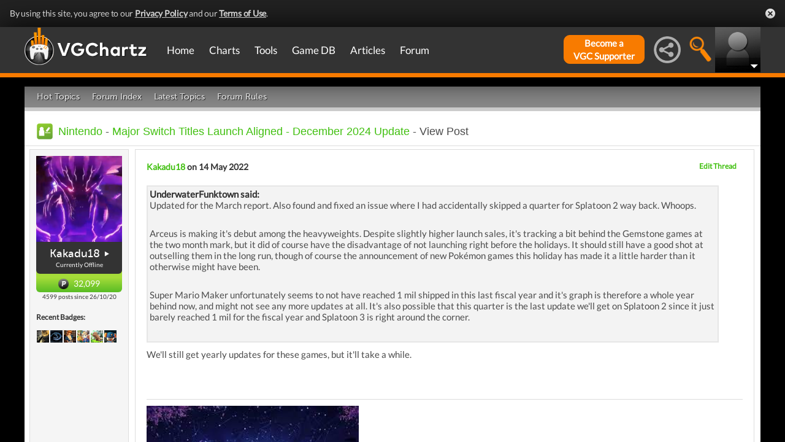

--- FILE ---
content_type: text/html; charset=UTF-8
request_url: https://gamrconnect.vgchartz.com/post.php?id=9379323
body_size: 28907
content:
<!DOCTYPE html>
<html id="XF" lang="en-US" dir="LTR" itemscope>
  <head>
    <title>Major Switch Titles Launch Aligned - December 2024 Update</title>

    <base href="https://gamrconnect.vgchartz.com/" />    
		<meta content="text/html; charset=UTF-8" http-equiv="Content-type"/>
    <meta name="viewport" content="user-scalable=no, width=device-width, initial-scale=1.0" />    <meta name="apple-mobile-web-app-capable" content="yes" />
    <meta http-equiv="X-UA-Compatible" content="IE=Edge" />
    <meta http-equiv="Content-Security-Policy" content="upgrade-insecure-requests" />
    <meta name="google-site-verification" content="4J-ohFOExhky4T8zKx5Nz04hdjbaxo52B6qVrLlM8o0" />
	
    
	<link rel="apple-touch-icon" sizes="180x180" href="https://gamrconnect.vgchartz.com/favicons/apple-touch-icon.png?v=bORleoLrKj">
	<link rel="icon" type="image/png" sizes="32x32" href="https://gamrconnect.vgchartz.com/favicons/favicon-32x32.png?v=bORleoLrKj">
	<link rel="icon" type="image/png" sizes="192x192" href="https://gamrconnect.vgchartz.com/favicons/android-chrome-192x192.png?v=bORleoLrKj">
	<link rel="icon" type="image/png" sizes="16x16" href="https://gamrconnect.vgchartz.com/favicons/favicon-16x16.png?v=bORleoLrKj">
	<link rel="manifest" href="https://gamrconnect.vgchartz.com/favicons/site.webmanifest?v=bORleoLrKj">
	<link rel="mask-icon" href="https://gamrconnect.vgchartz.com/favicons/safari-pinned-tab.svg?v=bORleoLrKj" color="#5bbad5">
	<link rel="shortcut icon" href="https://gamrconnect.vgchartz.com/favicons/favicon.ico?v=bORleoLrKj">
	<meta name="msapplication-TileColor" content="#ffffff" />
	<meta name="msapplication-TileImage" content="https://gamrconnect.vgchartz.com/favicons/mstile-144x144.png?v=bORleoLrKj" />
	<meta name="msapplication-config" content="https://gamrconnect.vgchartz.com/favicons/browserconfig.xml?v=bORleoLrKj" />
	<meta name="theme-color" content="#ffffff" />
    <meta name="description" content="UnderwaterFunktown said:Updated for the March report. Also found and fixed an issue where I had accidentally skipped a quarter for Splatoon 2 way..." />
	<meta name="keywords" content="Major Switch Titles Launch Aligned - December 2024 Update" />
    <meta name="author" content="Kakadu18" />

    <!-- Google / Search Engine Tags -->
    <meta itemprop="name" content="Major Switch Titles Launch Aligned - December 2024 Update" />
    <meta itemprop="description" content="UnderwaterFunktown said:Updated for the March report. Also found and fixed an issue where I had accidentally skipped a quarter for Splatoon 2 way..." />

   <!-- To Do >
	 <link rel="canonical" href="">
	   
    <meta property="fb:page_id" content="">
    <meta property="og:image" content="">
    <meta property="og:url" content="">
    <meta property="og:site_name" content="">

    <meta name="twitter:card" content="summary">?
    <meta name="twitter:url" content="">
    <meta name="twitter:image" content="">
    <meta name="twitter:site" content="">
   -->

    <!-- Facebook Meta Tags -->
	<meta property="og:site_name" content="VGChartz" />
    <meta property="og:url" content="https://gamrconnect.vgchartz.com/post.php?id=9379323" />
    <meta property="og:type" content="article" />
    <meta property="og:title" content="Major Switch Titles Launch Aligned - December 2024 Update" />
	<meta property="og:image" content="https://www.vgchartz.com/avatars/Kakadu18_84.png" />
    <meta property="og:description" content="UnderwaterFunktown said:Updated for the March report. Also found and fixed an issue where I had accidentally skipped a quarter for Splatoon 2 way..." />


    <!-- Twitter Meta Tags -->
	<meta name="twitter:card" content="summary" />
	<meta name="twitter:creator" content="@VGChartz" />
    <meta name="twitter:title" content="Major Switch Titles Launch Aligned - December 2024 Update" />
	<meta name="twitter:image" content="https://www.vgchartz.com/avatars/Kakadu18_84.png" />
    <meta name="twitter:description" content="UnderwaterFunktown said:Updated for the March report. Also found and fixed an issue where I had accidentally skipped a quarter for Splatoon 2 way..." />
	
	<meta property="article:published_time" content="2022-05-14" />
	<meta property="article:modified_time" content="2022-05-14" />
	<meta property="article:section" content="article" />
	<meta property="article:tag" content="Major Switch Titles Launch Aligned - December 2024 Update" />
	
  <link rel="stylesheet" href="https://www.vgchartz.com/assets/bootstrap3/css/bootstrap.min.css?assetVersion=1.99037"  type="text/css" />
  <link rel="stylesheet" href="https://www.vgchartz.com/assets/bootstrap3/css/bootstrap-theme.min.css?assetVersion=1.99037"  type="text/css" />     
  <link rel="stylesheet" href="https://www.vgchartz.com/assets/css/mocassin.css?assetVersion=1.99037"  type="text/css" />
  <link rel="stylesheet" href="https://www.vgchartz.com/assets/css/mocassin-r.css?assetVersion=1.99037"  type="text/css" />
  <link rel="stylesheet" href="https://www.vgchartz.com/assets/css/hover-min.css?assetVersion=1.99037"  type="text/css" />
  <link rel="stylesheet" href="https://www.vgchartz.com/articles/adminnew/assets/css/jquery.autocomplete.css?assetVersion=1.99037"  type="text/css" />
  <link rel="stylesheet" href="https://www.vgchartz.com/assets/css/jquery-1.12.0-rc.1-ui.css?assetVersion=1.99037"  type="text/css" />
	<link rel="stylesheet" href="https://www.vgchartz.com/assets/css/jquery-1.12.1-ui.css?assetVersion=1.99037"  type="text/css" />
  <link rel="stylesheet" href="https://www.vgchartz.com/assets/css/font-lato.css?assetVersion=1.99037"  type="text/css" />
  <link rel="stylesheet" href="https://www.vgchartz.com/assets/css/jPaginator.css?assetVersion=1.99037" type="text/css" />
  <link rel="stylesheet" href="https://www.vgchartz.com/assets/css/jquery.alerts.css?assetVersion=1.99037" type="text/css" />
  <link rel="stylesheet" href="https://www.vgchartz.com/assets/css/slidebars/slidebars.min.css?assetVersion=1.99037" type="text/css">
  <link rel="stylesheet" href="https://www.vgchartz.com/assets/css/gc-settings.css?assetVersion=1.99037" type="text/css" />
  <link rel="stylesheet" href="https://gamrconnect.vgchartz.com/gcadmin/assets/css/gc-admin.css?assetVersion=1.99037" type="text/css" />
  <link rel="stylesheet" href="https://www.vgchartz.com/assets/css/bootstrap-select.min.css?assetVersion=1.99037" type="text/css" />
  <link rel="stylesheet" href="https://www.vgchartz.com/assets/css/bootstrapSelect.css?assetVersion=1.99037" type="text/css" />
	<link rel="stylesheet" href="https://www.vgchartz.com/assets/css/bootstrap-datepicker3.standalone.css?assetVersion=1.99037" type="text/css" />
 	<link rel="stylesheet" href="https://www.vgchartz.com/assets/css/jquery.popr.css?assetVersion=1.99037" type="text/css" />
 	<link rel="stylesheet" href="https://www.vgchartz.com/assets/css/netliva_switch.css?assetVersion=1.99037" type="text/css" />
	<link rel="stylesheet" href="https://www.vgchartz.com/assets/css/colorbox.css?assetVersion=1.99037" type="text/css" />
	<link class="vgc-theme" data-css="gc-dashboard" rel="stylesheet" href="https://www.vgchartz.com/assets/css/gc-dashboard_standard.css?assetVersion=1.99037" type="text/css" />
  <link class="vgc-theme" data-css="scrolltabs" rel="stylesheet" href="https://www.vgchartz.com/assets/css/scrolltabs_standard.css?assetVersion=1.99037" type="text/css" />			
  <link class="vgc-theme" data-css="vgc-tabs" rel="stylesheet" href="https://www.vgchartz.com/assets/css/vgc-tabs_standard.css?assetVersion=1.99037" type="text/css" />
  <link class="vgc-theme" data-css="master-v3c" rel="stylesheet" href="https://www.vgchartz.com/assets/css/master-v3c_standard.css?assetVersion=1.99037" type="text/css" />
  <link class="vgc-theme" data-css="gc-forums" rel="stylesheet" href="https://www.vgchartz.com/assets/css/gc-forums_standard.css?assetVersion=1.99037" type="text/css" />
  <link class="vgc-theme" data-css="gc-forums-responsive" rel="stylesheet" href="https://www.vgchartz.com/assets/css/gc-forums-responsive_standard.css?assetVersion=1.99037" type="text/css" />
  <link class="vgc-theme" data-css="main" rel="stylesheet" href="https://www.vgchartz.com/assets/css/main_standard.css?assetVersion=1.99037" type="text/css" />
  <link class="vgc-theme" data-css="gc-master" rel="stylesheet" href="https://www.vgchartz.com/assets/css/gc-master_standard.css?assetVersion=1.99037" type="text/css" />
  <link class="vgc-theme" data-css="gc-master-responsive" rel="stylesheet" href="https://www.vgchartz.com/assets/css/gc-master-responsive_standard.css?assetVersion=1.99037" type="text/css" />
  <link class="vgc-theme" data-css="hpSalesBox-v2" rel="stylesheet" href="https://www.vgchartz.com/assets/css/hpSalesBox-v2_standard.css?assetVersion=1.99037" type="text/css" />
	<link rel="stylesheet" href="https://www.vgchartz.com/assets/css/ui-lightness/jquery-ui-1.8.1.custom.css" type="text/css" />
  <link rel="stylesheet" href="https://www.vgchartz.com/assets/css/global_footer.css?assetVersion=1.99037" type="text/css" />
    <style>
      .spoiler {
        border: 1px solid #ff0000;
        background-color: #f5f5f5;;
        border-radius: 5px;
        margin-top: 5px;
        margin-bottom: 5px;
      }
      .spoiler:hover {
        background-color: white;
      }
      .spoiler-toggle {
        font-weight: bold;
        cursor: default;
        padding: 5px;
        font-size: 12px;
        color: #ff0000;
      }
      .spoiler-text {
        padding: 5px;
      }
    </style>
</head>


  <body >
      <!--scripts. Adverts AND adson. -->
      <!-- Venatus Market Ad-Manager (vgchartz.com) -->
      <script>
          (function(){
              document.write("<div id='vmv3-ad-manager' style='display:none'></div>");
              document.getElementById("vmv3-ad-manager").innerHTML="<iframe id='vmv3-frm' src='javascript:\"<html><body></body></html>\" width='0' height='0' data-mode='scan' data-site-id='5b11330346e0fb00017cd841'></iframe>";
              var a=document.getElementById("vmv3-frm");
              a=a.contentWindow?a.contentWindow:a.contentDocument;
              a.document.open();
              a.document.write("<script src='https://hb.vntsm.com/v3/live/ad-manager.min.js' type='text/javascript' async>" + "</scr" + "ipt>");
              a.document.close();
          })();
      </script>
      <!-- / Venatus Market Ad-Manager (vgchartz.com) -->	  
      <script src="https://www.vgchartz.com/assets/js/urchin.js"></script>
      <script>
          _uacct = "UA-2243248-1";
          urchinTracker();
      </script>
	  
      <script>
          var _qevents = _qevents || [];
          (function() {
              var elem = document.createElement("script");
              elem.src = (document.location.protocol == "https:" ? "https://secure" : "http://edge") + ".quantserve.com/quant.js";
              elem.async = true;
              elem.type = "text/javascript";
              var scpt = document.getElementsByTagName("script")[0];
              scpt.parentNode.insertBefore(elem, scpt);
          })();
          _qevents.push({
              qacct:"p-caA2vpL1Ek8_c"
          });
      </script>
	  
      <script>
          var _comscore = _comscore || [];
          _comscore.push({ c1: "2", c2: "6035334" });
          (function() {
              var s = document.createElement("script"), el = document.getElementsByTagName("script")[0]; 
	            s.async = true;
              s.src = (document.location.protocol == "https:" ? "https://sb" : "http://b") + ".scorecardresearch.com/beacon.js";
              el.parentNode.insertBefore(s, el);
          })();
      </script>
	  
      <script src="https://www.vgchartz.com/assets/js/vgcfunctions.js?assetVersion=1.99037"></script>
      <script src="https://www.vgchartz.com/assets/js/functions_v4.js?assetVersion=1.99037"></script>
      <script src="https://www.vgchartz.com/assets/js/jquery-3.4.1.min.js"></script>
       	
      <script>
	        jQuery.browser = {};
	  	    (function () {
	  	        jQuery.browser.msie = false;
	  	        jQuery.browser.version = 0;
	  	        if (navigator.userAgent.match(/MSIE ([0-9]+)\./)) {
	  	            jQuery.browser.msie = true;
	  	            jQuery.browser.version = RegExp.$1;
	  	        }
	  	    })();
	    </script>
	
      <script src="https://www.vgchartz.com/assets/bootstrap3/js/bootstrap.min.js?assetVersion=1.99037"></script>
			<script src="https://www.vgchartz.com/assets/js/jquery-1.12.1-ui.js?assetVersion=1.99037"></script>	 
      <script src="https://www.vgchartz.com/assets/js/fontawesome.js?assetVersion=1.99037"></script>
      <script src="https://www.vgchartz.com/assets/js/jquery.alerts.js?assetVersion=1.99037"></script>
      <script src="https://www.vgchartz.com/assets/js/autoresize.jquery.min.js?assetVersion=1.99037"></script>
      <script src="https://www.vgchartz.com/assets/js/jPaginator.min.js?assetVersion=1.99037"></script>
      <script src="https://www.vgchartz.com/assets/js/mocassin.js?assetVersion=1.99037"></script> 
      <script src="https://www.vgchartz.com/assets/js/tinymce/js/tinymce/jquery.tinymce.min.js?assetVersion=1.99037"></script>
			<script src="https://www.vgchartz.com/assets/js/jquery.validate.min.js?assetVersion=1.99037"></script> 
			
      <script src="https://www.vgchartz.com/assets/js/sweetalert.min.js"></script>
      <script src="https://www.vgchartz.com/assets/js/jquery-migrate-3.3.0.min.js"></script>
      <script src="https://www.vgchartz.com/assets/js/jquery.popr.js?assetVersion=1.99037"></script>
	    <script src="https://www.vgchartz.com/assets/js/jquery.tools.min.js?assetVersion=1.99037"></script>
	    <script src="https://www.vgchartz.com/assets/js/jquery.scrolltabs.js?assetVersion=1.99037"></script>
      <script src="https://www.vgchartz.com/assets/js/jquery.mousewheel.js?assetVersion=1.99037"></script>
			<script src="https://www.vgchartz.com/assets/js/bootstrap-select.js?assetVersion=1.99037"></script>
			<script src="https://www.vgchartz.com/assets/js/bootstrap-datepicker.min.js?assetVersion=1.99037"></script>
			<script src="https://www.vgchartz.com/assets/js/netliva_switch.js?assetVersion=1.99037"></script>

      <script>
        $(document).ready(function(){  var didScroll;
					var lastScrollTop = 0;
					var delta = 5;
					var navbarHeight = $("#additional_news").outerHeight();

					$(".mainOutsideContainer").scroll(function(event){
					  didScroll = true;
					});

					setInterval(function() {
					  if (didScroll) {
					    hasScrolled();
					    didScroll = false;
					  }
					}, 250);

					function hasScrolled() {
				    var st = $(".mainOutsideContainer").scrollTop();
						var adheight = $("#topAdContainer").css("height");
						if (typeof adheight == "undefined")
						  adheight=0;
            var margintop="-" + (parseInt($("#mainContainerSub").css("margin-top")) + parseInt(adheight) + 15) + "px";
				    // Make sure they scroll more than delta
				    if(Math.abs(lastScrollTop - st) <= delta)
				        return;
  
				    // If they scrolled down and are past the navbar, add class .nav-up.
				    // This is necessary so you never see what is "behind" the navbar.
						if (st <= 70) {
						  $("#additional_news").removeClass("news-scroll-up").addClass("news-scroll-down");
							$("#content").css("padding-top","5px");
							$(".news-scroll-down").css("margin-top", "auto");
						}
						else {
						  if (st > lastScrollTop) {
							  //scrolling down								
								$("#additional_news").removeClass("news-scroll-up").addClass("news-scroll-down");
			          $("#content").css("padding-top","5px");
								$(".news-scroll-down").css("margin-top", "auto");
							}
							else {
								//else, scrolling up
								//fixed position because we are scrolling up 
							  $("#additional_news").removeClass("news-scroll-down").addClass("news-scroll-up");
								$("#content").css("padding-top","125px");
								
								$(".news-scroll-up").css("margin-top", margintop);
						  }
						}
						if ($(".news-scroll-up").length)
						  $(".news-scroll-up").width($("#content").width());  
		
				    lastScrollTop = st;
					}		$("#mobile-menu-icon").on("click", function(){
              $("#mainMenu").toggleClass("visible");
          });
          $(".hasSubMenu").on("click", function(){
              if ($("#mainMenu").hasClass("visible")) {
                  $(this).parent().toggleClass("hover");
                  if ($(this).hasClass("no-heading")){
                      $(this).parent().children().find("div.links").toggleClass("hover");
                  }
              }
          });
          $(".subMenu .heading>a").on("click", function(){
              console.log($(this).parent().parent().children("div.links").html());
              $(this).parent().parent().children("div.links").toggleClass("hover");
          });
          $("#buddyTabsList").find("a").click(function (e) {
              e.preventDefault();
              $(this).tab("show");
          });
          $("#buddyIconImg").on("click", function(){
              console.log("viewport", $(window).width());
              if ($(window).width() < 992){
                  $("#buddyContainer").removeClass("detached narrow").css("top", "inherit").css("left", "inherit");
                  console.log($("#buddyContainer").css("top"));
                  $("#detach-buddy").removeClass("fa-times").addClass("fa-external-link");
              }
          });
          $("#detach-buddy").on("click", function(){
              $detachButton = $(this);
              $buddyContainer = $("#buddyContainer");
              $buddyContainer.toggleClass("detached");
              $("#mainContainerSub").toggleClass("detached");
              $("#buddyIconBox").toggleClass("detached");
              if ($buddyContainer.hasClass("detached")){
                  $buddyContainer.addClass("narrow");
                  $buddyContainer.attr("style", "top: 90px;");
                  $detachButton.removeClass("fa-external-link").addClass("fa-times");
              } else {
                  $buddyContainer.attr("style", "");
                  $buddyContainer.removeClass("narrow");
                  $detachButton.removeClass("fa-times").addClass("fa-external-link");
              }
              save_position();
          });
          $("#buddy-size").on("click", function(){
              $(this).parents("#buddyContainer").toggleClass("narrow");
              save_position();
          });
          $("#buddyContainer").find(".buddyHeader").on("mousedown", function(e) {
              $buddyBox = $(this).parent();
              oldLeft = e.pageX;
              oldTop = e.pageY;
              oldElementLeft = $(".buddyHeader").offset().left;
              oldElementTop = $(".buddyHeader").offset().top;
              if ($buddyBox.hasClass("detached")) {
                  $buddyBox.addClass("draggable").on("mousemove", function (e) {
                      offsetLeft = oldLeft - e.pageX;
                      offsetTop = oldTop - e.pageY;

                      $(".draggable").offset({
                          top: oldElementTop - offsetTop,
                          left: oldElementLeft - offsetLeft
                      }).on("mouseup", function () {
                          $buddyBox.removeClass("draggable");
                          $buddyBox.unbind();
                      });
                  });
              }
              e.preventDefault();
          }).on("mouseup", function() {
              $(".draggable").unbind();
              $(".draggable").removeClass("draggable");
              save_position();
          });
          $("#socialMediaIconBox").on("click", function(){
              $("#subBar").hide();
              $("#subBarSearch").hide();
              $("#subBarSocial").slideDown(500);
          });
          $("#searchIconBox").on("click", function(){
              $("#subBar").hide();
              $("#subBarSocial").hide();
              $("#subBarSearch").slideDown(500);
          });
					
					$("#blue-theme").on("click", function(){
						$(".vgc-theme").each(function() {
							cssFile=$(this).data("css");
							cssBClass=cssFile + "_blue";
							cssDClass=cssFile + "_dark";
							if ($("." + cssBClass).length > 0)
                $("." + cssBClass).prop("disabled", false);
							else {
								cssPath=$(this).attr("href");
								cssPath=cssPath.substr(0, cssPath.lastIndexOf("/")) + "/";                                
							  $("<link class='" + cssBClass + "' href='" + cssPath + cssFile + "_blue.css?assetVersion=1.99037' rel='stylesheet'>").appendTo("head"); 
							}
							if ($("." + cssDClass).length > 0)
							  $("." + cssDClass).prop("disabled", true);
						});
						$("#searchIconBox img").attr("src", "https://www.vgchartz.com/assets/images/search-icon_blue.png");
						if($(".shipchart_3ds").length)
						  $(".shipchart_3ds").attr("src", "https://www.vgchartz.com//images/3DS_console.png");
						$.ajax({
							type: "GET",
							url: "https://www.vgchartz.com/assets/includes/responsive/set_sitetheme.php", 
							data: {sitetheme: 2},
							dataType: "jsonp"
						});
					});
					
					$("#dark-theme").on("click", function(){
						$(".vgc-theme").each(function() {
							cssFile=$(this).data("css");
							cssBClass=cssFile + "_blue";
							cssDClass=cssFile + "_dark";
							if ($("." + cssDClass).length > 0)
                $("." + cssDClass).prop("disabled", false);
							else {
								cssPath=$(this).attr("href");
								cssPath=cssPath.substr(0, cssPath.lastIndexOf("/")) + "/";                            
							  $("<link class='" + cssDClass + "' href='" + cssPath + cssFile + "_dark.css?assetVersion=1.99037' rel='stylesheet'>").appendTo("head");
							}
							if ($("." + cssBClass).length > 0)
							  $("." + cssBClass).prop("disabled", true);
						});
						$("#searchIconBox img").attr("src", "https://www.vgchartz.com/assets/images/search-icon.png");
						if($(".shipchart_3ds").length)
						  $(".shipchart_3ds").attr("src", "https://www.vgchartz.com//images/3DS_console_dark.png");
						$.ajax({
							type: "GET",
							url: "https://www.vgchartz.com/assets/includes/responsive/set_sitetheme.php", 
							data: {sitetheme: 1},
							dataType: "jsonp"
						});
					});
					
					$("#standard-theme").on("click", function(){
						$(".vgc-theme").each(function() {
							cssFile=$(this).data("css");
							cssBClass=cssFile + "_blue";
							cssDClass=cssFile + "_dark";							
							if ($("." + cssDClass).length > 0)
                $("." + cssDClass).prop("disabled", true);
							if ($("." + cssBClass).length > 0)
                $("." + cssBClass).prop("disabled", true);	
						});	
						$("#searchIconBox img").attr("src", "https://www.vgchartz.com/assets/images/search-icon.png");
						if($(".shipchart_3ds").length)
						  $(".shipchart_3ds").attr("src", "https://www.vgchartz.com//images/3DS_console.png");
						$.ajax({
							type: "GET",
							url: "https://www.vgchartz.com/assets/includes/responsive/set_sitetheme.php", 
							data: {sitetheme: 0},
							dataType: "jsonp"
						});				
				  });
											
          $(window).resize(function() {
              lineLoop("lines", 5);
          });		
        
          $(function(){
              $(".spoiler-text").hide();
              $(".spoiler-toggle").click(function(){
                  $(this).next().toggle();
              }); // end spoiler-toggle
          }); // end function
					        
          function save_position(){
              detached = ($("#buddyContainer").hasClass("detached")) ? 1 : 0;
              narrow = ($("#buddyContainer").hasClass("narrow")) ? 1 : 0;
              topPosition = $("#buddyContainer").css("top");
              leftPosition = $("#buddyContainer").css("left");
              $.ajax({
                  method: "post",
                  url: "https://gamrconnect.vgchartz.com/assets/handlers/save_position.php",
                  data: ({
                      "userid" : 0,
                      "detached" : detached,
                      "narrow" : narrow,
                      "topPosition" : topPosition,
                      "leftPosition" : leftPosition
                  }),
                  success: function(data) {
                    //Nothing
                  }
              });
          }
					
          function calculateLineCount(element, i) {
              var textHeight = element.css("height")
              document.getElementById("figcaption" + i.toString()).style.bottom= (textHeight);
              return true
          }
	
          function lineLoop(elementId, num) {
              for (i=0; i < num; i++) {
                  elem=elementId + i.toString();
                  if (document.getElementById(elem)!=null) {
                      calculateLineCount($("#" + elem), i);
                  }
              }
          }
		
          //#lines are used in "top 5" articles heading on front page
          //function is used to calculate number of lines based upon height
          lineLoop("lines", 5);

          //this functionality allows for any <th> heading to become "sortable"
          var getCellValue = function(tr, idx){ 
              return tr.children[idx].dataset.value || tr.children[idx].innerText || tr.children[idx].textContent; 
          };
          var comparer = function(idx, asc) { 
              return function(a, b) {
                  return function(v1, v2) {
                      return v1 !== "" && v2 !== "" && !isNaN(v1) && !isNaN(v2) ? v1 - v2 : v1.toString().localeCompare(v2);
                  }(getCellValue(asc ? a : b, idx), getCellValue(asc ? b : a, idx));
              }
          };
					
          // do the work...
          Array.prototype.slice.call(document.querySelectorAll("th")).forEach(function(th) { 
              th.addEventListener("click", function() {
                  var table = th.parentNode
                  while(table.tagName.toUpperCase() != "TABLE") 
                      table = table.parentNode;
                  Array.prototype.slice.call(table.querySelectorAll("tr:nth-child(n+2)"))
                  .sort(comparer(Array.prototype.slice.call(th.parentNode.children).indexOf(th), this.asc = !this.asc))
                  .forEach(function(tr) { 
                      table.appendChild(tr) 
                  });
              })
          });
						
        }); // end document ready			
    </script><div class="notification-banner" data-banner-type="ccpa">                        
	<div class="notification-banner-inner">               
		<span class="notification-banner-text">By using this site, you agree to our 
			<a href="https://www.beta.vgchartz.com/privacy-policy.php">Privacy Policy</a> and our 
			<a href="https://www.beta.vgchartz.com/terms-of-use.php">Terms of Use</a>.
		</span>                        
		<a class="notification-banner-close">Close</a>                    
	</div>
</div>
<script>
	$(document).ready(function(){
	  $(".notification-banner-close").on("click", function (e){
			$.ajax({
			  url: "https://www.vgchartz.com/assets/includes/responsive/notification_ack.php",
			  dataType: "jsonp"
			});			
	    $(".notification-banner").css("display", "none");
	  });
	});
</script>

 
    <noscript>
        <div style="display:none;">
        <img src="//pixel.quantserve.com/pixel/p-caA2vpL1Ek8_c.gif" style="border: 0;" height="1" width="1" alt="Quantcast"/>
        </div>
    </noscript>
    <noscript>
        <img src="https://b.scorecardresearch.com/p?c1=2&c2=6035334&cv=2.0&cj=1" />
    </noscript>

<div id="topNav">
        <style>

    div.scroll {
        overflow-x: scroll;
        overflow-y: hidden;
    }
    </style>

    <div class="container-fluid" id="menuContainer">
        <div id="menuSubContainer">
            <div class="table-layout" id="menu">
                <div class="table-cell fixed-width-205">
                    <a href="https://www.vgchartz.com/"><img src="https://www.vgchartz.com/assets/images/vgchartz-logo-horizontal.png" alt="horizontal logo" id="logo-horizontal" /></a>
                    <a href="https://www.vgchartz.com/"><img src="https://www.vgchartz.com/assets/images/vgchartz-logo-only.png" alt="logo" id="logo-only" /></a>
                </div>
                <div class="table-cell">
                    <div id="mobile-menu-icon-box" role="navigation">
		            <img src="https://www.vgchartz.com/assets/images/menu-icon.png" alt="menu icon" id="mobile-menu-icon" />
		    </div>
                    <div id="mainMenuContainer"><ul id="mainMenu" class="nav" role="navigation">
                            <li><a href="https://gamrconnect.vgchartz.com/">Home</a></li>
                            <li>
                                <a href="https://www.vgchartz.com/analysis/platform_totals/	                                " class="hasSubMenu">Charts</a>

				
                                <div class="subMenuArrow"><img src="https://www.vgchartz.com/assets/images/sub-menu-arrow.gif" alt="menu arrow" /></div>
                                <div class="subMenuWrapper charts">
                                    <div class="subMenu table-layout">
                                        <div class="table-row">
                                            <div class="heading table-cell-desktop" role="navigation">
                                                <a href="#">Latest Charts</a>
                                            </div>
                                            <div class="col-md-12 links first">
                                                <div class="row">
                                                    <div class="col-md-6">
                                                        <ul>
                                                            <li><a href="https://www.vgchartz.com/tools/hw_date.php">Hardware</a></li>
                                                        </ul>
                                                    </div>
                                                    <div class="col-md-6">
                                                        <ul>
                                                            <li><a href="https://www.vgchartz.com/articles/?category_story=Latest+Charts">Software</a></li>
                                                        </ul>
                                                    </div>
                                                </div>
                                            </div>
                                        </div>
                                        <div class="table-row">
                                            <div class="heading table-cell-desktop" role="navigation">
                                                <a href="#">Platform Totals</a>
                                            </div>
                                            <div class="links col-md-12">
                                                <ul>
                                                    <li><a href="https://www.vgchartz.com/charts/platform_totals/Hardware.php/">Hardware</a></li>
                                                    <li><a href="https://www.vgchartz.com/charts/platform_totals/Software.php/">Software</a></li>
                                                    <li><a href="https://www.vgchartz.com/charts/platform_totals/TieRatio.php/">Tie-Ratio</a></li>
                                                </ul>
                                            </div>
                                        </div>
                                        <div class="table-row">
                                            <div class="heading table-cell-desktop" role="navigation">
                                                <a href="#">Software</a>
                                            </div>
                                            <div class="links col-md-12">
                                                <ul>
                                                    <li><a href="https://www.vgchartz.com/gamedb/">Game Totals</a></li>
                                                </ul>
                                            </div>
                                        </div>
                                        <div class="table-row">
                                            <div class="heading table-cell-desktop" role="navigation">
                                                <a href="#">Legacy</a>
                                            </div>
                                            <div class="links col-md-12">
                                                <div class="row">
                                                    <div class="col-md-6">
                                                        <ul>
                                                            <li><a href="https://www.vgchartz.com/weekly/">Weekly Chart Index</a></li>
                                                            <li><a href="https://www.vgchartz.com/yearly/">Yearly Chart Index</a></li>
                                                        </ul>
                                                    </div>
                                                    <div class="col-md-6">
                                                        <ul>
                                                            <li><a href="https://www.vgchartz.com/preorders/">Pre-order Chart Index</a></li>
                                                        </ul>
                                                    </div>
                                                </div>
                                            </div>
                                        </div>
                                    </div>
                                </div>
                            </li>
                            <li>
<a href="https://www.vgchartz.com/tools/hw_date.php                                " class="hasSubMenu no-heading">Tools</a>
                                <div class="subMenuArrow"><img src="https://www.vgchartz.com/assets/images/sub-menu-arrow.gif" alt="menu arrow"  /></div>
                                <div class="subMenuWrapper tools">
                                    <div class="subMenu table-layout">
                                        <div class="table-row">
                                            <div class="col-md-12 links first">
                                                <ul>
                                                    <li><a href="https://www.vgchartz.com/tools/hw_date.php">Hardware by Date</a></li>
                                                    <li><a href="https://www.vgchartz.com/tools/hw_yoy.php">Hardware Year-on-Year</a></li>
                                                    <li><a href="https://www.vgchartz.com/tools/game_comparison.php">Game Comparison</a></li>
                                                    <li><a href="https://www.vgchartz.com/predictions/index.php">Prediction League</a></li>
                                                </ul>
                                            </div>
                                        </div>
                                    </div>
                                </div>
                            </li>
                            <li>
<a href="https://www.vgchartz.com/gamedb/                                " class="hasSubMenu">Game&nbsp;DB</a>
                                <div class="subMenuArrow"><img src="https://www.vgchartz.com/assets/images/sub-menu-arrow.gif" alt="menu arrow" /></div>
                                <div class="subMenuWrapper gameDB">
                                    <div class="subMenu table-layout">
                                        <div class="table-row">
                                            <div class="heading table-cell-desktop" role="navigation">
                                                <a href="#">Games</a>
                                            </div>
                                            <div class="col-md-12 links first">
                                                <div class="row">
                                                    
																	                <div class="col-md-6">
																	                    <ul>
                                                        </ul>
                                                    </div>                                                </div>
                                                <div class="row">
                                                    <div class="col-md-12 seeAll">
                                                        <a href="https://www.vgchartz.com/gamedb/">See All Games</a>
                                                    </div>
                                                </div>
                                            </div>
                                        </div>
                                        <div class="table-row">
                                            <div class="heading table-cell-desktop" role="navigation">
                                                <a href="#">Platforms</a>
                                            </div>
                                            <div class="links col-md-12">
                                                <div class="row">
                                                    <div class="col-md-6">
                                                        <ul>
                                                            <li><a href="https://www.vgchartz.com/games/games.php?console=NS2">Nintendo Switch 2</a></li>
                                                            <li><a href="https://www.vgchartz.com/games/games.php?console=PS5">PlayStation 5</a></li>
                                                            <li><a href="https://www.vgchartz.com/games/games.php?console=XS">Xbox Series X/S</a></li>
																														<li>&nbsp;</li>
                                                        </ul>
                                                    </div>
                                                    <div class="col-md-6">
                                                        <ul>
                                                            <li><a href="https://www.vgchartz.com/games/games.php?console=NS">Nintendo Switch</a></li>
                                                            <li><a href="https://www.vgchartz.com/games/games.php?console=PS4">PlayStation 4</a></li>
                                                            <li><a href="https://www.vgchartz.com/games/games.php?console=XOne">Xbox One</a></li>
                                                        </ul>
                                                    </div>
                                                </div>
                                                <div class="row">
                                                    <div class="col-md-12 seeAll">
                                                        <a href="https://www.vgchartz.com/analysis/platform_totals/">See All Platforms</a>
                                                    </div>
                                                </div>
                                            </div>
                                        </div>
                                        <div class="table-row">
                                            <div class="heading table-cell-desktop" role="navigation">
                                                <a href="#">Quick Links</a>
                                            </div>
                                            <div class="links col-md-12">
                                                <div class="row">
                                                    <div class="col-md-6">
                                                        <ul>
                                                            <li><a href="https://www.vgchartz.com/games/games.php?order=Popular">Popular Games</a></li>
                                                            <li><a href="https://www.vgchartz.com/games/games.php?order=Upcoming">Upcoming Releases</a></li>
                                                        </ul>
                                                    </div>
                                                    <div class="col-md-6">
                                                        <ul>
                                                            <li><a href="https://www.vgchartz.com/games/games.php?order=VGChartzScore">Top Rated</a></li>
                                                            <li><a href="https://www.vgchartz.com/games/games.php?order=LastAdded">Recently Added</a></li>
                                                        </ul>
                                                    </div>
                                                </div>
                                            </div>
                                        </div>
                                    </div>
                                </div>
                            </li>
                            <li>
<a href="https://www.vgchartz.com/articles/                                " class="hasSubMenu no-heading">Articles</a>
                                <div class="subMenuArrow"><img src="https://www.vgchartz.com/assets/images/sub-menu-arrow.gif" alt="menu arrow" /></div>
                                <div class="subMenuWrapper articles">
                                    <div class="subMenu table-layout">
                                        <div class="table-row">
                                            <div class="col-md-12 links first">
                                                <div class="row">
                                                    <div class="col-md-6">
                                                        <ul>
                                                            <li><a href="https://www.vgchartz.com/articles/?category_story=Article">Articles</a></li>
                                                            <li><a href="https://www.vgchartz.com/articles/?category_story=News">News</a></li>
                                                            <li><a href="https://www.vgchartz.com/articles/?category_story=Preview">Previews</a></li>
                                                            <li><a href="https://www.vgchartz.com/articles/?category_story=Latest+Charts">Charts</a></li>
                                                        </ul>
                                                    </div>
                                                    <div class="col-md-6">
                                                        <ul>
                                                            <li><a href="https://www.vgchartz.com/articles/?category_story=Review">Reviews</a></li>
                                                            <li><a href="https://www.vgchartz.com/articles/?category_story=User+Review">User Reviews</a></li>
                                                            <li><a href="https://www.vgchartz.com/articles/?category_story=Sales">Sales</a></li>
                                                            <li><a href="https://www.vgchartz.com/staff.php">Staff</a></li>
                                                        </ul>
                                                    </div>
                                                </div>
                                                <div class="row">
                                                    <div class="col-md-12 seeAll">
                                                        <a href="https://www.vgchartz.com/articles/">See all articles</a>
                                                    </div>
                                                </div>
                                            </div>
                                        </div>
                                    </div>
                                </div>
                            </li>
                            <li>
<a href="https://gamrconnect.vgchartz.com/forum-index.php#content                                " class="hasSubMenu">Forum</a>
                                <div class="subMenuArrow"><img src="https://www.vgchartz.com/assets/images/sub-menu-arrow.gif" alt="menu arrow" /></div>
                                <div class="subMenuWrapper forums">
                                    <div class="subMenu table-layout">
                                                                                <div class="table-row">
                                            <div class="heading table-cell-desktop" role="navigation">
                                                <a href="#">Members</a>
                                            </div>
                                            <div class="links col-md-12">
                                                <div class="row">
                                                    <div class="col-md-6">
                                                        <ul>
                                                            <li><a href="https://gamrconnect.vgchartz.com/members/">Browse Members</a></li>
                                                            <li><a href="https://gamrconnect.vgchartz.com/badges/">Badges</a></li>
                                                        </ul>
                                                    </div>
                                                    <div class="col-md-6">
                                                        <ul>
                                                            <li><a href="https://gamrconnect.vgchartz.com/leaderboard/">Badge Leaderboard</a></li>
                                                        </ul>
                                                    </div>
                                                </div>
                                            </div>
                                        </div>
                                        <div class="table-row">
                                            <div class="heading table-cell-desktop" role="navigation">
                                                <a href="#">Forums</a>
                                            </div>
                                            <div class="links col-md-12">
                                                <div class="row">
                                                    <div class="col-md-6">
                                                        <ul>
                                                            <li><a href="https://gamrconnect.vgchartz.com/forums.php#content">Hot Topics</a></li>
                                                            <li><a href="https://gamrconnect.vgchartz.com/forum-index.php#content">Forum Index</a></li>
                                                            <li><a href="https://gamrconnect.vgchartz.com/latest-topics.php#content">Latest Topics</a></li>
                                                        </ul>
                                                    </div>
                                                    <div class="col-md-6">
                                                        <ul>
                                                                                                                        <li><a href="https://gamrconnect.vgchartz.com/thread.php?id=247191#content">Forum Guidelines</a></li>
                                                        </ul>
                                                    </div>
                                                </div>
                                            </div>
                                        </div>
                                    </div>
                                </div>
                            </li>
                                                    </ul></div> <!-- end Div -->
                </div> <!-- table cell -->
                <div class="table-cell fixed-width-410">
                                            <div id="avatarBox">
                            <div id="avatarImg">
                                <a href="https://www.vgchartz.com/register.php"><img src="https://www.vgchartz.com/avatars/default.jpg" alt="default" /></a>
                            </div>
                            <div id="avatarOverlay"></div>	
                            <div id="userOptionBox">
		
                                <div id="menu_sub_content">
                                    <h4>Existing User Log In</h4>
                                    <form action="https://www.vgchartz.com/login.php" method="POST">
                                        <div class="network_login_text">Username:</div>
                                        <input class="network_login_input" type="text" name="l_username" />
                                        <div class="addClear"></div>
                                        <div class="network_login_text">Password:</div>
                                        <input class="network_login_input" type="password" name="l_password" />
                                        <div class="addClear"></div>
                                        <input type="submit" id="login_button" value="Log in" style="width: 60px; float: right;" />
                                    </form>
                                    <div class="addClear"></div>
                                    <button onClick="location.href='https://www.vgchartz.com/lostpass.php'" id="lost_password_network">Lost password?</button>
                                    <div class="addClear"></div>
                                    <div class="addClear"></div>
                                    <hr style="margin-top: 15px; margin-bottom: 20px;" />
                                    <h4>New User Registration</h4>
                                    <div style="float: left; position: relative;">
                                        <div class="header_avatar_thumbnail" style="max-width: 80px;"><a href="https://www.vgchartz.com/register.php"><img src="https://www.vgchartz.com/avatars/default_80x.jpg" alt="default" /></a></div>
                                    </div>

                                    <div style="float: right; width: 125px;">
                                        <div id="header_username_flag">
                                            <img src="https://www.vgchartz.com/assets/images/network_menu/username_arrow2.gif" alt="menu arrow" /><a href="https://www.vgchartz.com/register.php" id="header_username_link">Sign up today!</a>
                                        </div>
                                        <div class="addClear"></div>
                                        <div style="float: right; margin-top:10px">Register for a free account to gain full access to the VGChartz Network and join our thriving community.</div>
                                        <div class="addClear"></div>
                                        <button onClick="location.href='https://www.vgchartz.com/register.php'" id="get_started_network">Get Started</button>
                                        <div class="addClear"></div>
                                    </div>
                                    <div class="addClear"></div>
                                </div>
                            </div>
                        </div>
                                            <div id="searchIconBox"><img style="width:44px;" src="https://www.vgchartz.com/assets/images/search-icon.png" title="Search" alt="search" /></div>
                                          <div id="socialMediaIconBox"><img src="https://www.vgchartz.com/assets/images/social-media-icon.png" title="Social Media" alt="social media" /></div>
                    <div id="supporterBox"><a href="https://www.vgchartz.com/supporters.php">Become a<br/>VGC Supporter</a></div>                </div>
            </div>
        </div>

    </div>
    <div class="container-fluid" id="subBar">
    </div>        <div id="extraBarsWrapper">
        <div class="container-fluid" id="subBarSocial">
            <div id="menuSubContainer">
                <ul id="socialMedia">
                    <li><a href="https://feeds.feedburner.com/VGChartz" target="_blank"><img src="https://www.vgchartz.com/assets/images/rss-white.png" /></a></li>
                    <li><a href="https://www.facebook.com/VGChartz" target="_blank"><img src="https://www.vgchartz.com/assets/images/facebook-white.png" /></a></li>
                    <li><a href="https://plus.google.com/+Gamrreview/posts" target="_blank"><img src="https://www.vgchartz.com/assets/images/google-plus-white.png" /></a></li>
                    <li><a href="https://twitter.com/VGChartz" target="_blank"><img src="https://www.vgchartz.com/assets/images/twitter-white.png" /></a></li>
                </ul>
            </div>
        </div>
        <div class="container-fluid" id="subBarSearch">
            <div id="menuSubContainer" class="right">
                <div>
                    <form action="https://gamrconnect.vgchartz.com/search.php" method="get">
                        <input type="radio" name="s" id="searchTypeGames" value="games" checked="checked"><label for="searchTypeGames">&nbsp;Games</label>
                        <input type="radio" name="s" id="searchTypeUsers" value="users"><label for="searchTypeUsers">&nbsp;Users</label>
                        <input type="radio" name="s" id="searchTypeTopics" value="topics"><label for="searchTypeTopics">&nbsp;Topics</label>
                        <input type="text" name="q" id="master_search" placeholder="Search for user, game, topic...">&nbsp;
                        <input type="submit" name="submitSearch" id="submitSearch" value="Go">
                    </form>
                </div>
            </div>
        </div>
    </div>    </div>
	
<div class="mainOutsideContainer" style="flex: 1; overflow: auto!important;">

<div class="container-fluid" id="mainContainer">

            <div id="topAdContainer">
            <!-- 728_tag -->
<!-- Venatus Market Placement (VGChartz - Rich Media - 1x1) -->
<div class="vm-placement" data-id="5b11337246e0fb00011b4251" style="display:none"></div>
<!-- / Venatus Market Placement (VGChartz - Rich Media - 1x1) -->

<center>
<!-- Venatus Market Placement (VGChartz - 728x90 Dynamic - 728x90, 970x250, 970x90) -->
<div class="vm-placement" data-id="5b1133c846e0fb0001aa0bcd"></div>
<!-- / Venatus Market Placement (VGChartz - 728x90 Dynamic - 728x90, 970x250, 970x90) -->
</center>


        </div>
        <div id="mainContainerSub" class="page_forum page_forum_report">
    <div id="user_nav_wrap">
    	<ul id="user_nav">
        	<li id="forum_hot_topics">
            	<a href="https://gamrconnect.vgchartz.com/forums.php#content">Hot Topics</a>
            	<img src="https://www.vgchartz.com/assets/images/user_nav_current_arrow.png" alt="" class="current_section_arrow" />
            </li>
            <li id="forum_index">
            	<a href="https://gamrconnect.vgchartz.com/forum-index.php#content">Forum Index</a>
            	<img src="https://www.vgchartz.com/assets/images/user_nav_current_arrow.png" alt="" class="current_section_arrow" />
            </li>
            <li id="forum_latest_topics">
            	<a href="https://gamrconnect.vgchartz.com/latest-topics.php#content">Latest Topics</a>
            	<img src="https://www.vgchartz.com/assets/images/user_nav_current_arrow.png" alt="" class="current_section_arrow" />
            </li>
                        <li id="forum_rules">
            	<a href="https://gamrconnect.vgchartz.com/thread.php?id=247191#content">Forum Rules</a>
            	<img src="https://www.vgchartz.com/assets/images/user_nav_current_arrow.png" alt="" class="current_section_arrow" />
            </li>            
      </ul>
                    
    </div><!-- user_nav_wrap -->
    <div id="forum_header_wrap">
    	<div id="forum_title">
            <h2 class="section_title">
                <a href="https://gamrconnect.vgchartz.com/board/4/nintendo/">Nintendo</a>
                 - <a href="https://gamrconnect.vgchartz.com/thread/242370/major-switch-titles-launch-aligned-december-2024-update/">Major Switch Titles Launch Aligned - December 2024 Update</a>
                 - View Post
             </h2>
        </div><!-- forum_header -->
    </div><!-- end forum_header_wrap -->
    <div id="forum_thread_wrap">
            <div class="forum_post_wrap" id="post_9379323">
                <a name="1" class="anchor"></a>
                <div class="forum_user_info">
                    <div class="user-avatar-wrap">
                        <img src="https://www.vgchartz.com/avatars/Kakadu18_84_large.png" alt="Kakadu18" class="forum-user-avatar" /><ul class="member-role-flags"></ul>
                    </div><!-- user-avatar-wrap-->
                    <div class="user-info-wrap">
                        <div class="user-name-wrap">
                            <div class="user-name">
                                <a href="javascript:;" style="color:#ffffff" class="username-info-link">Kakadu18              </a>
                            </div><!-- user-name-->
                            <div class="user-online-status">Currently Offline                  </div><div class="user-additional-links" style="right: -140px; top: 0px; text-align: left;">
			<ul>
				<li><a href="https://gamrconnect.vgchartz.com/profile/185786/kakadu18/#content">View Profile</a></li>
				<li><a href="https://gamrconnect.vgchartz.com/profile/185786/kakadu18/posts/#content">View Posts</a></li>
				
				<li><a href="https://gamrconnect.vgchartz.com/profile/185786/kakadu18/games/#content">Games Collection</a></li>
				
				
				
				
				
				
			</ul>
		</div>      </div><!-- user-name-wrap -->
                        <div class="addClear"></div>
                        <div class="user-ranking-wrap">            <span class="user-points">32,099</span>      </div><!-- user-ranking-wrap -->
                    </div><!-- user-info-wrap -->
                    <div class="user-total-posts">
                        4599 posts since 26/10/20
                        <div class="mobile-flags"><ul class="member-role-flags"></ul>      </div>
                    </div>
                    <div class="additional-user-info">
                    <div class="user-recent-badges">
                        <h4>Recent Badges:</h4>
                        <ul>
                            <li>
                                <div class="badge_sml">
                                    <img src="https://gamrconnect.vgchartz.com/assets/badge-images/badge-1-4-1.jpg" class="user_badge_small" alt="" />
                                    <div class="badge_tooltip">
                                        <div class="badge_thumbnail forum_badge_thumbnail">
                                            <img src="https://gamrconnect.vgchartz.com/assets/badge-images/badge-1-4-1.jpg" class="forum_badge_img" alt="" />
                                        </div>
                                        <span class="badge_title">Mr. Punctual</span>
                                        <span class="badge_description">10 game release dates added to the VGChartz database.</span>
                                        <img src="https://www.vgchartz.com/assets/images/badge_tooltip_arrow.png" alt="" class="badge_tooltip_arrow" />
                                    </div>
                                </div>
                            </li>
                            <li>
                                <div class="badge_sml">
                                    <img src="https://gamrconnect.vgchartz.com/assets/badge-images/badge-4-23-3.jpg" class="user_badge_small" alt="" />
                                    <div class="badge_tooltip">
                                        <div class="badge_thumbnail forum_badge_thumbnail">
                                            <img src="https://gamrconnect.vgchartz.com/assets/badge-images/badge-4-23-3.jpg" class="forum_badge_img" alt="" />
                                        </div>
                                        <span class="badge_title">3 Years</span>
                                        <span class="badge_description">Has been a VGChartz member for over 3 years.</span>
                                        <img src="https://www.vgchartz.com/assets/images/badge_tooltip_arrow.png" alt="" class="badge_tooltip_arrow" />
                                    </div>
                                </div>
                            </li>
                            <li>
                                <div class="badge_sml">
                                    <img src="https://gamrconnect.vgchartz.com/assets/badge-images/badge-4-61-2.jpg" class="user_badge_small" alt="" />
                                    <div class="badge_tooltip">
                                        <div class="badge_thumbnail forum_badge_thumbnail">
                                            <img src="https://gamrconnect.vgchartz.com/assets/badge-images/badge-4-61-2.jpg" class="forum_badge_img" alt="" />
                                        </div>
                                        <span class="badge_title">Dead or Alive</span>
                                        <span class="badge_description">Win VG$500 in total.</span>
                                        <img src="https://www.vgchartz.com/assets/images/badge_tooltip_arrow.png" alt="" class="badge_tooltip_arrow" />
                                    </div>
                                </div>
                            </li>
                            <li>
                                <div class="badge_sml">
                                    <img src="https://gamrconnect.vgchartz.com/assets/badge-images/badge-4-50-1.jpg" class="user_badge_small" alt="" />
                                    <div class="badge_tooltip">
                                        <div class="badge_thumbnail forum_badge_thumbnail">
                                            <img src="https://gamrconnect.vgchartz.com/assets/badge-images/badge-4-50-1.jpg" class="forum_badge_img" alt="" />
                                        </div>
                                        <span class="badge_title">It's a Start</span>
                                        <span class="badge_description">Bank a Total of 2,000 VG$.</span>
                                        <img src="https://www.vgchartz.com/assets/images/badge_tooltip_arrow.png" alt="" class="badge_tooltip_arrow" />
                                    </div>
                                </div>
                            </li>
                            <li>
                                <div class="badge_sml">
                                    <img src="https://gamrconnect.vgchartz.com/assets/badge-images/badge-4-37-1.jpg" class="user_badge_small" alt="" />
                                    <div class="badge_tooltip">
                                        <div class="badge_thumbnail forum_badge_thumbnail">
                                            <img src="https://gamrconnect.vgchartz.com/assets/badge-images/badge-4-37-1.jpg" class="forum_badge_img" alt="" />
                                        </div>
                                        <span class="badge_title">'Ello Princess!</span>
                                        <span class="badge_description">Awarded for signing up.</span>
                                        <img src="https://www.vgchartz.com/assets/images/badge_tooltip_arrow.png" alt="" class="badge_tooltip_arrow" />
                                    </div>
                                </div>
                            </li>
                            <li>
                                <div class="badge_sml">
                                    <img src="https://gamrconnect.vgchartz.com/assets/badge-images/badge-4-53-2.jpg" class="user_badge_small" alt="" />
                                    <div class="badge_tooltip">
                                        <div class="badge_thumbnail forum_badge_thumbnail">
                                            <img src="https://gamrconnect.vgchartz.com/assets/badge-images/badge-4-53-2.jpg" class="forum_badge_img" alt="" />
                                        </div>
                                        <span class="badge_title">Ride Into the Sunset</span>
                                        <span class="badge_description">Managed to avoid being banned for 3 months.</span>
                                        <img src="https://www.vgchartz.com/assets/images/badge_tooltip_arrow.png" alt="" class="badge_tooltip_arrow" />
                                    </div>
                                </div>
                            </li>  </ul>
                    </div><!-- user-recent-badges-->
        </div><!-- additional-user-info -->
</div><!-- forum_user_info -->
<div class="forum_padding"></div>
        <div class="forum_post_content">
                <div class="post-info">
                     <a href="https://gamrconnect.vgchartz.com/profile/185786/kakadu18/">Kakadu18</a> on 14 May 2022
                </div><!-- post_info -->        <div class="moderator-toolbar">
	<a href="https://gamrconnect.vgchartz.com/edit-thread.php?id=242370&postid=9379323" class="edit_thread" style="padding-right:10px;" rel="242370">Edit Thread</a>	</div>
	
                <div class="addClear"></div>
                <div class="post-body" id="9379323"><!DOCTYPE >
<html><body><table style="width: 90%;"  class="quote-level-1"  data-quote-level="1"><tr><td><strong>UnderwaterFunktown said:</strong><br><p>Updated for the March report. Also found and fixed an issue where I had accidentally skipped a quarter for Splatoon 2 way back. Whoops.</p><p>Arceus is making it's debut among the heavyweights. Despite slightly higher launch sales, it's tracking a bit behind the Gemstone games at the two month mark, but it did of course have the disadvantage of not launching right before the holidays. It should still have a good shot at outselling them in the long run, though of course the announcement of new Pok&eacute;mon games this holiday has made it a little harder than it otherwise might have been.</p><p>Super Mario Maker unfortunately seems to not have reached 1 mil shipped in this last fiscal year and it's graph is therefore a whole year behind now, and might not see any more updates at all. It's also possible that this quarter is the last update we'll get on Splatoon 2 since it just barely reached 1 mil for the fiscal year and Splatoon 3 is right around the corner.</p></td></tr></table><p>We'll still get yearly updates for these games, but it'll take a while.</p> </body></html>
<br /><br />
                </div><!-- post_body -->
            <div class="user-signature"><!DOCTYPE >
<html><body><p><img  src="[data-uri]"  width="346"  height="194"></p></body></html>
</div>
            </div><!-- forum_post_content -->
        </div><!-- forum_post_wrap -->
            <div class="forum_post_tools" style="display: flex;">    <div style="width: 100%;">
				          <ul style="margin-bottom: 0px;"><div class="addClear"></div>  <li class="shortcut_li create_shortcut_9379323"></li>
					    <li>
				        <a class="delete_shortcut" id="9379323" style="display: none">Delete Shortcut</a>
                <a class="create_shortcut" id="9379323" style="display: block">Create Shortcut</a>
							</li><li>
	       <a href="https://gamrconnect.vgchartz.com/post.php?id=9379323">View Post</a>
       </li>
           </ul>
				</div>
      </div><!-- forum_post_tools -->
    </div><!-- forum_thread_wrap -->
    <div class="addClear"></div></div> <script type="text/javascript">
$('.majorpoints').click(function(){
    $(this).find('.hiders').toggle();
});
</script>

		<script type="text/javascript">
            function showIETooltip(e){
                if(!e){var e = window.event;}
                var obj = e.srcElement;
                var objHeight = obj.offsetHeight;
                var optionCount = obj.options.length;
                var eX = e.offsetX;
                var eY = e.offsetY;

                //vertical position within select will roughly give the moused over option...
                var hoverOptionIndex = Math.floor(eY / (objHeight / optionCount));

                var tooltip = document.getElementById('dvDiv');
                tooltip.innerHTML = obj.options[hoverOptionIndex].title;

                mouseX=e.pageX?e.pageX:e.clientX;
                mouseY=e.pageY?e.pageY:e.clientY;

                tooltip.style.left=mouseX+10;
                tooltip.style.top=mouseY;

                tooltip.style.display = 'block';

                var frm = document.getElementById("frm");
                frm.style.left = tooltip.style.left;
                frm.style.top = tooltip.style.top;
                frm.style.height = tooltip.offsetHeight;
                frm.style.width = tooltip.offsetWidth;
                frm.style.display = "block";
            }
            function hideIETooltip(e){
                var tooltip = document.getElementById('dvDiv');
                var iFrm = document.getElementById('frm');
                tooltip.innerHTML = '';
                tooltip.style.display = 'none';
                iFrm.style.display = 'none';
            }
    </script>

    <script type="text/javascript">
        $(document).ready(function () {
        	// Tooltips
        	var appended = false;
        	$('.thread_icon').tooltip({
        		onShow: function () {
            	$('.tooltip').append('<img src="https://www.vgchartz.com/assets/images/badge_tooltip_arrow.png" alt="" class="badge_tooltip_arrow" />');
            },
            onHide: function () {
              $('.tooltip').find('img').remove();
            }
          }
        );

        function setCookie(name, value, days) {
        	if (days) {
          	var date = new Date();
            date.setTime(date.getTime() + (days * 24 * 60 * 60 * 1000));
            var expires = "; expires=" + date.toGMTString();
          }
          else var expires = "";
          document.cookie = name + "=" + value + expires + "; path=/";
        }

        // Toggle Filter Options
        $('#toggle_filter_options').click(function () {
        	var action = '';
          if ($('#forum_filter_options').is(':hidden')) {
          	$('#forum_filter_options').slideDown();
            $(this).hide();
            setCookie('gc_forum_filters', 1, 365);
          } 
					else {
            $('#forum_filter_options').slideUp();
            $(this).html('show');
            setCookie('gc_forum_filters', 0, 365);
          }
          return false;
        });

        // Master Filter Checks:
        $('.filter_all_toggle').click(function () {
          var board_type = $(this).val() + '-board';
          if (!$('input.' + board_type + '[type=checkbox]:not(:checked)').length) {
            $(this).attr('checked', false);
            $('.' + board_type).each(function () {
              $(this).attr('checked', false);
            })
          } 
					else {
            $(this).attr('checked', true);
            $('.' + board_type).each(function () {
              $(this).attr('checked', true);
            })
          }
        });

        // SUGGEST GAMES:
        $( "#tagged_games" ).autocomplete({
            source: "https://gamrconnect.vgchartz.com/assets/handlers/add_game_forum_handler.php",
            minLength: 2,
            select: function( event, ui ) {
                $('#tagged_game_container').val(ui.item.id);
            }
        });

        // SUGGEST USERS:
        $( "#author" ).autocomplete({
          source: "https://gamrconnect.vgchartz.com/assets/handlers/suggest_forum_users.php",
          minLength: 2,
          select: function( event, ui ) {
          }
        });

        $('#tagged_games').click(function() {
          $(this).val('');
          $('#tagged_game_container').val('');
        });

        $('#tagged_games').blur(function() {
          if($(this).val() == '') {
            $('#tagged_game_container').val('');
          }
        });

        $("#more_tagged_games").click(function() {
          $("#tracked_games > li:not(.first_linked_game)").toggle();
          return false;
        });

        $('#tag_game_btn').click(function () {
          var game_name = $('#tagged_games').val();
          var game_id = $('#tagged_game_container').val();
          if (game_name != '' && game_id != '' && game_id != false) {
						append_game(game_name, game_id);
					  //$('#list_of_tagged_games').val($('#linked_games').html());
            $('#tagged_game_container').val('');
            $('#tagged_games').val('');
			      $('.unlink_game').click(function () {
							game_id=$(this).data("game_id");
							list_of_tagged_games=$('#list_of_tagged_games').val();
							list_of_tagged_games=list_of_tagged_games.split("||");
							game_id=game_id.toString();
					  	unlink=list_of_tagged_games.indexOf(game_id);
							if(unlink!=-1) {
							  list_of_tagged_games.splice(unlink,1);
							  $('#list_of_tagged_games').val(list_of_tagged_games.join("||"));
								$(this).parent().remove();
							}
			        return false;
			      });
          } 
				  else {
            return false;
          }	// end if
        });
		
		    function append_game(game_name, game_id) {
			    if (game_name != '' && game_id != '') {
						var list_of_tagged_games=[];
						if ($('#list_of_tagged_games').val()!="") {
							list_of_tagged_games=$('#list_of_tagged_games').val();
							list_of_tagged_games=list_of_tagged_games.split('||');
						}
						x=list_of_tagged_games.indexOf(toString(game_id));
						y=list_of_tagged_games.indexOf(game_id);
						z=Array.isArray(list_of_tagged_games);
						if (list_of_tagged_games.indexOf(game_id)==-1) {
							list_of_tagged_games[(list_of_tagged_games.length)]=game_id;
							$('#list_of_tagged_games').val(list_of_tagged_games.join('||'));
							$('#linked_games').append('<li>' + game_name + '<input type="hidden" name="linked_games[]" value="' + game_id + '" /> (<a href="#" class="unlink_game" data-game_id="' + game_id + '">remove</a>)</li>');
						}
			    }
		    }

        $('.unlink_game').click(function () {
					game_id=$(this).data("game_id");
					list_of_tagged_games=$('#list_of_tagged_games').val();
					list_of_tagged_games=list_of_tagged_games.split("||");
					game_id=game_id.toString();
				  unlink=list_of_tagged_games.indexOf(game_id);
					if(unlink!=-1) {
				  	list_of_tagged_games.splice(unlink,1);
				  	$('#list_of_tagged_games').val(list_of_tagged_games.join("||"));
						$(this).parent().remove();
					}
          return false;
        });

        $('#search_form').submit(function(){
          $('#submit_btn').attr('disabled', 'disabled');
        });
        $('.game_wrapper').hover(function() {
          $('.game_name_tooltip', this).fadeIn();
        }, function() {
          $('.game_name_tooltip', this).fadeOut();
        });

        $('.badge_sml').hover(function() {
          $('.badge_tooltip', this).fadeIn();
        }, function() {
          $('.badge_tooltip', this).fadeOut();
        });

        $('.create_shortcut').on('click', function() {
          var post_id=$(this).attr('id');
          var elm='';
           elm+='<input type="text" class="shortcut_title" id="shortcut_title_'+ post_id +'" placeholder=" Enter title (30 characters)" maxlength="30" style="width: 165px;">' +
               '<a href="#" class="shortcut_submit" id="'+ post_id +'" style="display: inline-block; margin-left: 5px;">Submit</a>';
          $('.create_shortcut_' + post_id).html(elm);
          $('.create_shortcut_' + post_id).attr('style', 'display: inline-block!important');            
        });

        $('.shortcut_li').on('click', '.shortcut_submit', function() {
          var post_id=$(this).attr('id');
          var mod_note=false;
          if ($('#shortcut_title_'+post_id).val()!=null)
            var shortcut_title=$('#shortcut_title_'+post_id).val();
          else
            var shortcut_title="";
           if (shortcut_title=="") {
            jAlert("You must enter a title for this shortcut!");
            return false;
          }
          jConfirm('Are you sure you want to create this shortcut?', '', function(r) {
            if(r) {
              $.ajax({
                type: 'post',
                url: 'https://gamrconnect.vgchartz.com/assets/handlers/create_shortcut.php',
                data: ({
									'post_id' 				: post_id,
                  'shortcut_title' 	: shortcut_title,
                  'mod_note' 				: mod_note
                }),
                success: function(data) {
                  var title = "Shortcut created by  0 minutes ago";
                  var link="<li id='shortcutitem_" + post_id + "'><a title='" + title + "' href='https://gamrconnect.vgchartz.com/thread.php?" + data + "'>" + shortcut_title + "</a></li>";
                  $('.dropdown ul').append(link);
                  $('.shortcuts_dropdown_button').attr('style', 'display: inline');
                  $('.shortcuts_delim').attr('style', 'display: inline-block');
                  $('.create_shortcut_' + post_id).attr('style', 'display: none!important');
                  $('a#' + post_id + '.create_shortcut').attr('style', 'display: none');
                  $('a#' + post_id + '.delete_shortcut').attr('style', 'display: inline-block');
                  jAlert('Shortcut Created!');
                  return true;
                }
              });
            }
          });	// end jconfirm
          return false;
        });

        $('.delete_shortcut').on('click', function() {
          var post_id=$(this).attr('id');
          jConfirm('Are you sure you want to delete this shortcut?', '', function(r) {
            if(r) {
              $.ajax({
              	type: 'post',
                url: 'https://gamrconnect.vgchartz.com/assets/handlers/delete_shortcut.php',
                data: ({
									'post_id' : post_id
                }),
                success: function(data) {
               	 	$('#shortcutitem_' + post_id).remove();
                 	if($('.dropdown ul li').length==0) {
                 		$('.shortcuts_dropdown_button').attr('style', 'display: none');
                    $('.shortcuts_delim').attr('style', 'display: none');
                  }
                  $('a#' + post_id + '.create_shortcut').attr('style', 'display: inline-block');
                  $('a#' + post_id + '.delete_shortcut').attr('style', 'display: none');
                  jAlert('Shortcut Deleted!');
                  return true;
                }
              });
            }
          });	// end jconfirm                      
        });

        $('.edititem').on('click', function() {
          var editdata = $(this).attr('id').split('_');
          var edit_id = editdata[0];
          var edit_time = editdata[1];
          $.ajax({
            type: 'post',
            url: 'https://gamrconnect.vgchartz.com/assets/forum_includes/postedit.php',
            data: ({
							'edit_id' : edit_id,
              'edit_time': edit_time
            }),
            success: function(data) {
              var response = JSON.parse(data);
              var post_id = response.post_id;
              $('.post-body#'+post_id).html(response.oldmsg);
              return true;
            }
          });
        });

        // Friends & enemies
        // Add as a friend:
        $('.add_friend').click(function() {
          var friend_id = $(this).attr('rel');
          var friend_name	=	$(this).attr('id');
          jConfirm('Are you sure you want to add ' + friend_name + ' as a friend?', '', function(r) {
            if(r) {
              // delete
              $.ajax({
                type: 'post',
                url: 'https://gamrconnect.vgchartz.com//assets/handlers/add_friend.php',
                data: 'id=' + friend_id,
                success: function() {
                  $('.add_friend').html('Request Sent');
                  $('.add_friend').click(function() {
                    jAlert('Friend Request Sent');
                    return false;
                  });
                }
              });
            }
          });	// end jconfirm
          return false;
        });

        // Ignore someone
        $('.ignore_user').click(function() {
          var ignored_id = $(this).attr('rel');
          var ignored_name = $(this).attr('id');
          var action = $(this).attr('data-action');
          jConfirm('Are you sure you want to ' + action + ' ' + ignored_name + '\'s posts?', '', function(r) {
            if(r) {
              // delete
              $.ajax({
                type: 'post',
                url: 'https://gamrconnect.vgchartz.com/assets/handlers/ignore_user.php',
                data: 'user_ignored=' + ignored_id,
                success: function(msg) {
                  jAlert(msg);
                }
              });
            }
          });	// end jconfirm
					return false;
        });

         // Tiny MCE
        $('textarea.tinymce').tinymce({
          script_url : 'https://gamrconnect.vgchartz.com/assets/js/tinymce/js/tinymce/tinymce.js',
          theme: "modern",
           plugins : 'table, media, image, imagetools, spoiler, link, emoticons, preview, lists, code, help, charmap, paste, hr, twitter_url,mention',
          paste_data_images: false,
          image_title: true,
          imagetools_toolbar: 'rotateleft rotateright | flipv fliph | editimage imageoptions',
          toolbar1: 'undo redo | formatselect | bullist numlist | outdent indent | bold italic underline strikethrough | subscript superscript | charmap | alignleft aligncenter alignright alignjustify | spoiler-add spoiler-remove | emoticons | link unlink | twitter_url',
          toolbar2: 'hr | table | tablerowprops tablecellprops | tableinsertrowbefore tableinsertrowafter tabledeleterow | tableinsertcolbefore tableinsertcolafter tabledeletecol | tablesplitcells tablemergecells | rotateleft rotateright | flipv fliph | image editimage | media | code | help | ',
          valid_elements : '+*[*]',
          extended_valid_elements: "+iframe[width|height|name|align|class|frameborder|allowfullscreen|allow|src|*]," +
            "script[language|type|async|src|charset]" +
            "img[*]" +
            "embed[width|height|name|flashvars|src|bgcolor|align|play|loop|quality|allowscriptaccess|type|pluginspage]" +
            "blockquote[dir|style|cite|class|id|lang|onclick|ondblclick" +
            "|onkeydown|onkeypress|onkeyup|onmousedown|onmousemove|onmouseout" +
            "|onmouseover|onmouseup|title]",
          statusbar: false,
          mentions: {
            source: function (query, process, delimiter) {
              $.ajax({
                dataType: 'json',
                url: 'https://gamrconnect.vgchartz.com/assets/forum_includes/mention.php', 
                method: 'POST',
                data: {lookup: query},
                success: function (data) {
                  //call process to show the result
                  process(data);
                }
              });
            }
          },
          automatic_uploads: true,
          file_picker_types: 'image', 
          file_picker_callback: function(cb, value, meta) {
            var input = document.createElement('input');
            input.setAttribute('type', 'file');
            input.setAttribute('accept', 'image/*');
            input.onchange = function() {
              var file = this.files[0];
              if (file.size<500000) {
                var reader = new FileReader();
                reader.onload = function () {
                  var id = 'blobid' + (new Date()).getTime();
                  var blobCache =  tinymce.activeEditor.editorUpload.blobCache;
                  var base64 = reader.result.split(',')[1];
                  var blobInfo = blobCache.create(id, file, base64);
                  blobCache.add(blobInfo);
                  cb(blobInfo.blobUri(), { title: file.name });
                };
                reader.readAsDataURL(file);
              }
              else
                alert("File size must be smaller than 500k!");
            };
            input.click();
          },
          block_formats: 'Paragraph=p;Heading 1=h1;Heading 2=h2;Heading 3=h3;Heading 4=h4;Heading 5=h5;Heading 6=h6;Preformatted=pre',
          browser_spellcheck: true,
          contextmenu: false,
			    document_base_url: 'https://gamrconnect.vgchartz.com/',
			    relative_urls: false,
			    remove_script_host: false,
           mobile: {
            theme: 'mobile',
            plugins: [ 'lists', 'table', 'media', 'image', 'link' ],
            toolbar: [ 'undo', 'bold', 'italic', 'link', 'unlink', 'image', 'table', 'tablerowprops', 'tablecellprops', 'tableinsertrowbefore', 'tableinsertrowafter', 'tabledeleterow', 'tableinsertcolbefore', 'tableinsertcolafter', 'tabledeletecol', 'tablesplitcells', 'tablemergecells'] 
          },
           setup: function (editor) {
            console.log(editor);
            editor.on('init', function (args) {
              editor_id = args.target.id;
            });
          },
        });
         });
    </script>
<div class="container-fluid" id="footerContainer">
    <div id="footerContainerSub" >
                <div id="bottomAdContainer">
            
<center>
<!-- Venatus Market Placement (VGChartz - 728x90 Static - 728x90) -->
<div class="vm-placement" data-id="5b11339f46e0fb00017bc83b"></div>
<!-- / Venatus Market Placement (VGChartz - 728x90 Static - 728x90) -->
</center>

        </div>
                <div id="footer">
            <div id="footer_bar_links">
                <ul>
                    <li><a href="https://www.vgchartz.com/weekly/">Latest Charts</a></li>
                    <li><a href="https://www.vgchartz.com/methodology.php">Methodology</a></li>
                    <li><a href="https://www.vgchartz.com/gamedb/">Top-Selling Games</a></li>
                    <li><a href="https://www.vgchartz.com/articles/">Articles</a></li>
                    <li><a href="https://gamrconnect.vgchartz.com/forums.php">Forums</a></li>
                    <li><img src="https://www.vgchartz.com/assets/images/footer_images/rss_icon.png" alt="RSS"> <a href="https://feeds.feedburner.com/VGChartz" target="_blank">RSS</a></li>
                    <li><img src="https://www.vgchartz.com/assets/images/footer_images/facebook_icon.png" alt="FB"> <a href="https://www.facebook.com/pages/VGChartz/68967183652" target="_blank">Facebook</a></li>
                    <li><img src="https://www.vgchartz.com/assets/images/footer_images/twitter_icon.png" alt="Twitter"> <a href="https://twitter.com/vgchartz" target="_blank">Twitter</a></li>
                </ul>
            </div><!-- end footer_bar_links -->

            <div id="footer_bar_affiliates">
                <ul>
                    <li>Friends:</li>
                    <li><a href="https://vandal.elespanol.com/" target="_blank" hreflang="es">Vandal</a></li>
                    <li><a href="https://opencritic.com/outlet/377/vgchartz" target="_blank">OpenCritic</a></li>
                    <li><a href="http://gamewise.co/" target="_blank">Gamewise</a></li>
                    <li><a href="https://n4g.com/?domain=vgchartz.com" target="_blank">N4G</a></li>
					<!--
                    <li>						
						<a href="https://essaypro.com/pay-for-research-paper" target="_blank">
						<img src="https://www.vgchartz.com/assets/images/footer_images/essaypro.png" alt="Paying someone to write a research paper">
						Essay Pro</a>
					</li>
					-->
                    <li><a href="https://papersowl.com" target="_blank">PapersOwl</a></li>				
			
                </ul>
            </div><!-- end footer_bar_affiliates -->

            <div id="footer_bar_corporate">
                <img src="https://www.vgchartz.com/assets/images/footer_images/VGChartz-small-footer-logo.png" alt="VGChartz" style="float: left; padding: 12px 10px 0 10px;">
                <p>
                  <a href="https://www.vgchartz.com/about.php">About Us</a> | 
                  <a href="https://www.vgchartz.com/terms-of-use.php">Terms of Use</a> | 
                  <a href="https://www.vgchartz.com/privacy-policy.php">Privacy Policy</a> | 
                  <a href="https://www.vgchartz.com/advertise.php">Advertise</a> | 
                  <a href="https://www.vgchartz.com/staff.php">Staff</a> | 
                  <a href="mailto:contact@vgchartz.com">Contact</a>
                  <br/>
                  <span class="desktop-mode">
                    <a href="https://www.vgchartz.com/assets/includes/responsive/desktopmode.php?mode=1">Display As Desktop</a>
                    <br/>
                  </span>
                  <span class="mobile-mode">
                    <a href="https://www.vgchartz.com/assets/includes/responsive/desktopmode.php?mode=0">Display As Mobile</a>
                    <br/>
                  </span>
                  &copy; 2006-2026 <a href="https://www.vgchartz.com">VGChartz Ltd</a>. All rights reserved.</p>
                <div class="addClear"></div>
            </div><!-- end footer_bar_3 -->

        </div>
    </div>
</div>
</div>

</div>
<script>
var docWidth = document.documentElement.offsetWidth;
[].forEach.call(
  document.querySelectorAll('*'),
  function(el) {
    if (el.offsetWidth > docWidth) {
      console.log(el);
    }
  }
);
</script>
</body>
</html>
